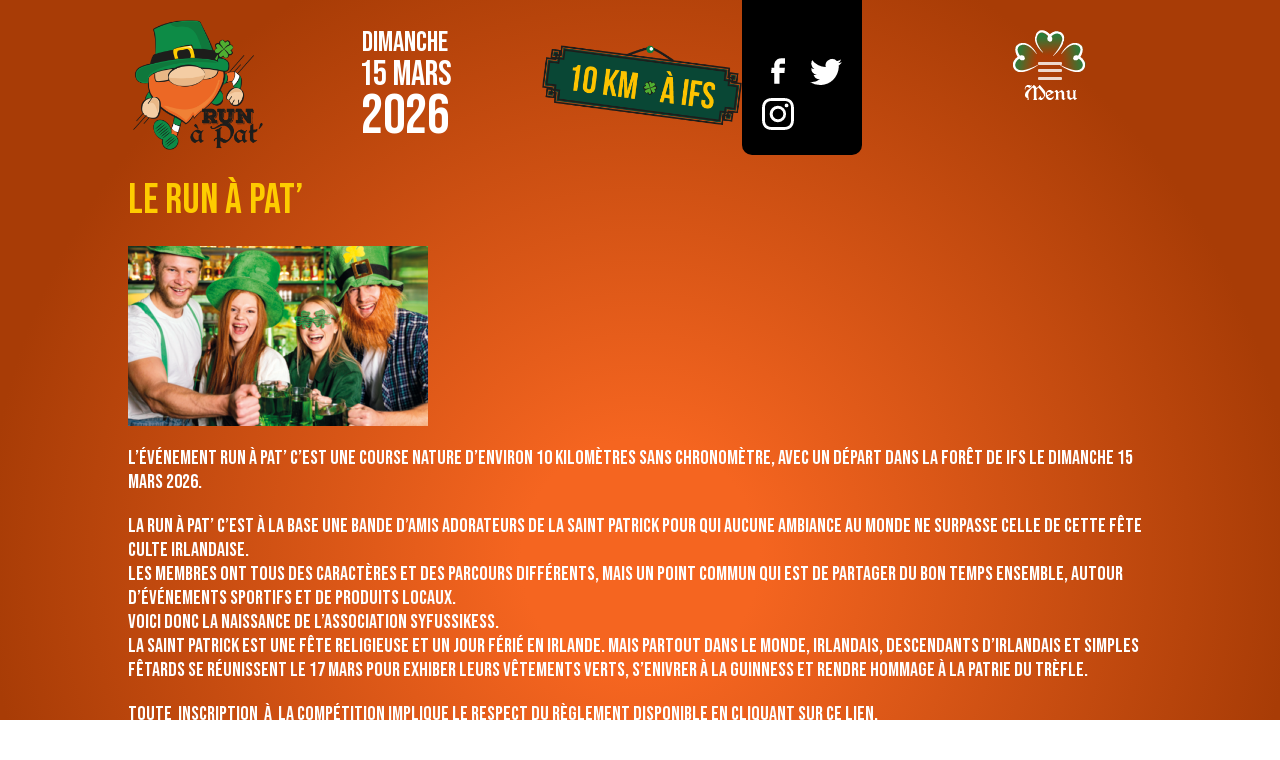

--- FILE ---
content_type: text/html; charset=UTF-8
request_url: http://www.runapat.fr/le-run-a-pat/
body_size: 7716
content:
<!DOCTYPE html PUBLIC "-//W3C//DTD XHTML 1.0 Transitional//EN" "http://www.w3.org/TR/xhtml1/DTD/xhtml1-transitional.dtd">
<html xmlns="http://www.w3.org/1999/xhtml">

  <head>
  <meta charset="UTF-8">
  <meta name="viewport" content="width=device-width, initial-scale=1.0">
  <title>Le Run à Pat&rsquo; &#8211; Run à Pat&#039; &#8211; Course à pied à Ifs</title>
<meta name='robots' content='max-image-preview:large' />
	<style>img:is([sizes="auto" i], [sizes^="auto," i]) { contain-intrinsic-size: 3000px 1500px }</style>
	<link rel='dns-prefetch' href='//ajax.googleapis.com' />
<script type="text/javascript">
/* <![CDATA[ */
window._wpemojiSettings = {"baseUrl":"https:\/\/s.w.org\/images\/core\/emoji\/16.0.1\/72x72\/","ext":".png","svgUrl":"https:\/\/s.w.org\/images\/core\/emoji\/16.0.1\/svg\/","svgExt":".svg","source":{"concatemoji":"http:\/\/www.runapat.fr\/wp-includes\/js\/wp-emoji-release.min.js?ver=6.8.3"}};
/*! This file is auto-generated */
!function(s,n){var o,i,e;function c(e){try{var t={supportTests:e,timestamp:(new Date).valueOf()};sessionStorage.setItem(o,JSON.stringify(t))}catch(e){}}function p(e,t,n){e.clearRect(0,0,e.canvas.width,e.canvas.height),e.fillText(t,0,0);var t=new Uint32Array(e.getImageData(0,0,e.canvas.width,e.canvas.height).data),a=(e.clearRect(0,0,e.canvas.width,e.canvas.height),e.fillText(n,0,0),new Uint32Array(e.getImageData(0,0,e.canvas.width,e.canvas.height).data));return t.every(function(e,t){return e===a[t]})}function u(e,t){e.clearRect(0,0,e.canvas.width,e.canvas.height),e.fillText(t,0,0);for(var n=e.getImageData(16,16,1,1),a=0;a<n.data.length;a++)if(0!==n.data[a])return!1;return!0}function f(e,t,n,a){switch(t){case"flag":return n(e,"\ud83c\udff3\ufe0f\u200d\u26a7\ufe0f","\ud83c\udff3\ufe0f\u200b\u26a7\ufe0f")?!1:!n(e,"\ud83c\udde8\ud83c\uddf6","\ud83c\udde8\u200b\ud83c\uddf6")&&!n(e,"\ud83c\udff4\udb40\udc67\udb40\udc62\udb40\udc65\udb40\udc6e\udb40\udc67\udb40\udc7f","\ud83c\udff4\u200b\udb40\udc67\u200b\udb40\udc62\u200b\udb40\udc65\u200b\udb40\udc6e\u200b\udb40\udc67\u200b\udb40\udc7f");case"emoji":return!a(e,"\ud83e\udedf")}return!1}function g(e,t,n,a){var r="undefined"!=typeof WorkerGlobalScope&&self instanceof WorkerGlobalScope?new OffscreenCanvas(300,150):s.createElement("canvas"),o=r.getContext("2d",{willReadFrequently:!0}),i=(o.textBaseline="top",o.font="600 32px Arial",{});return e.forEach(function(e){i[e]=t(o,e,n,a)}),i}function t(e){var t=s.createElement("script");t.src=e,t.defer=!0,s.head.appendChild(t)}"undefined"!=typeof Promise&&(o="wpEmojiSettingsSupports",i=["flag","emoji"],n.supports={everything:!0,everythingExceptFlag:!0},e=new Promise(function(e){s.addEventListener("DOMContentLoaded",e,{once:!0})}),new Promise(function(t){var n=function(){try{var e=JSON.parse(sessionStorage.getItem(o));if("object"==typeof e&&"number"==typeof e.timestamp&&(new Date).valueOf()<e.timestamp+604800&&"object"==typeof e.supportTests)return e.supportTests}catch(e){}return null}();if(!n){if("undefined"!=typeof Worker&&"undefined"!=typeof OffscreenCanvas&&"undefined"!=typeof URL&&URL.createObjectURL&&"undefined"!=typeof Blob)try{var e="postMessage("+g.toString()+"("+[JSON.stringify(i),f.toString(),p.toString(),u.toString()].join(",")+"));",a=new Blob([e],{type:"text/javascript"}),r=new Worker(URL.createObjectURL(a),{name:"wpTestEmojiSupports"});return void(r.onmessage=function(e){c(n=e.data),r.terminate(),t(n)})}catch(e){}c(n=g(i,f,p,u))}t(n)}).then(function(e){for(var t in e)n.supports[t]=e[t],n.supports.everything=n.supports.everything&&n.supports[t],"flag"!==t&&(n.supports.everythingExceptFlag=n.supports.everythingExceptFlag&&n.supports[t]);n.supports.everythingExceptFlag=n.supports.everythingExceptFlag&&!n.supports.flag,n.DOMReady=!1,n.readyCallback=function(){n.DOMReady=!0}}).then(function(){return e}).then(function(){var e;n.supports.everything||(n.readyCallback(),(e=n.source||{}).concatemoji?t(e.concatemoji):e.wpemoji&&e.twemoji&&(t(e.twemoji),t(e.wpemoji)))}))}((window,document),window._wpemojiSettings);
/* ]]> */
</script>
<style id='wp-emoji-styles-inline-css' type='text/css'>

	img.wp-smiley, img.emoji {
		display: inline !important;
		border: none !important;
		box-shadow: none !important;
		height: 1em !important;
		width: 1em !important;
		margin: 0 0.07em !important;
		vertical-align: -0.1em !important;
		background: none !important;
		padding: 0 !important;
	}
</style>
<link rel='stylesheet' id='wp-block-library-css' href='http://www.runapat.fr/wp-includes/css/dist/block-library/style.min.css?ver=6.8.3' type='text/css' media='all' />
<style id='classic-theme-styles-inline-css' type='text/css'>
/*! This file is auto-generated */
.wp-block-button__link{color:#fff;background-color:#32373c;border-radius:9999px;box-shadow:none;text-decoration:none;padding:calc(.667em + 2px) calc(1.333em + 2px);font-size:1.125em}.wp-block-file__button{background:#32373c;color:#fff;text-decoration:none}
</style>
<style id='global-styles-inline-css' type='text/css'>
:root{--wp--preset--aspect-ratio--square: 1;--wp--preset--aspect-ratio--4-3: 4/3;--wp--preset--aspect-ratio--3-4: 3/4;--wp--preset--aspect-ratio--3-2: 3/2;--wp--preset--aspect-ratio--2-3: 2/3;--wp--preset--aspect-ratio--16-9: 16/9;--wp--preset--aspect-ratio--9-16: 9/16;--wp--preset--color--black: #000000;--wp--preset--color--cyan-bluish-gray: #abb8c3;--wp--preset--color--white: #ffffff;--wp--preset--color--pale-pink: #f78da7;--wp--preset--color--vivid-red: #cf2e2e;--wp--preset--color--luminous-vivid-orange: #ff6900;--wp--preset--color--luminous-vivid-amber: #fcb900;--wp--preset--color--light-green-cyan: #7bdcb5;--wp--preset--color--vivid-green-cyan: #00d084;--wp--preset--color--pale-cyan-blue: #8ed1fc;--wp--preset--color--vivid-cyan-blue: #0693e3;--wp--preset--color--vivid-purple: #9b51e0;--wp--preset--gradient--vivid-cyan-blue-to-vivid-purple: linear-gradient(135deg,rgba(6,147,227,1) 0%,rgb(155,81,224) 100%);--wp--preset--gradient--light-green-cyan-to-vivid-green-cyan: linear-gradient(135deg,rgb(122,220,180) 0%,rgb(0,208,130) 100%);--wp--preset--gradient--luminous-vivid-amber-to-luminous-vivid-orange: linear-gradient(135deg,rgba(252,185,0,1) 0%,rgba(255,105,0,1) 100%);--wp--preset--gradient--luminous-vivid-orange-to-vivid-red: linear-gradient(135deg,rgba(255,105,0,1) 0%,rgb(207,46,46) 100%);--wp--preset--gradient--very-light-gray-to-cyan-bluish-gray: linear-gradient(135deg,rgb(238,238,238) 0%,rgb(169,184,195) 100%);--wp--preset--gradient--cool-to-warm-spectrum: linear-gradient(135deg,rgb(74,234,220) 0%,rgb(151,120,209) 20%,rgb(207,42,186) 40%,rgb(238,44,130) 60%,rgb(251,105,98) 80%,rgb(254,248,76) 100%);--wp--preset--gradient--blush-light-purple: linear-gradient(135deg,rgb(255,206,236) 0%,rgb(152,150,240) 100%);--wp--preset--gradient--blush-bordeaux: linear-gradient(135deg,rgb(254,205,165) 0%,rgb(254,45,45) 50%,rgb(107,0,62) 100%);--wp--preset--gradient--luminous-dusk: linear-gradient(135deg,rgb(255,203,112) 0%,rgb(199,81,192) 50%,rgb(65,88,208) 100%);--wp--preset--gradient--pale-ocean: linear-gradient(135deg,rgb(255,245,203) 0%,rgb(182,227,212) 50%,rgb(51,167,181) 100%);--wp--preset--gradient--electric-grass: linear-gradient(135deg,rgb(202,248,128) 0%,rgb(113,206,126) 100%);--wp--preset--gradient--midnight: linear-gradient(135deg,rgb(2,3,129) 0%,rgb(40,116,252) 100%);--wp--preset--font-size--small: 13px;--wp--preset--font-size--medium: 20px;--wp--preset--font-size--large: 36px;--wp--preset--font-size--x-large: 42px;--wp--preset--spacing--20: 0.44rem;--wp--preset--spacing--30: 0.67rem;--wp--preset--spacing--40: 1rem;--wp--preset--spacing--50: 1.5rem;--wp--preset--spacing--60: 2.25rem;--wp--preset--spacing--70: 3.38rem;--wp--preset--spacing--80: 5.06rem;--wp--preset--shadow--natural: 6px 6px 9px rgba(0, 0, 0, 0.2);--wp--preset--shadow--deep: 12px 12px 50px rgba(0, 0, 0, 0.4);--wp--preset--shadow--sharp: 6px 6px 0px rgba(0, 0, 0, 0.2);--wp--preset--shadow--outlined: 6px 6px 0px -3px rgba(255, 255, 255, 1), 6px 6px rgba(0, 0, 0, 1);--wp--preset--shadow--crisp: 6px 6px 0px rgba(0, 0, 0, 1);}:where(.is-layout-flex){gap: 0.5em;}:where(.is-layout-grid){gap: 0.5em;}body .is-layout-flex{display: flex;}.is-layout-flex{flex-wrap: wrap;align-items: center;}.is-layout-flex > :is(*, div){margin: 0;}body .is-layout-grid{display: grid;}.is-layout-grid > :is(*, div){margin: 0;}:where(.wp-block-columns.is-layout-flex){gap: 2em;}:where(.wp-block-columns.is-layout-grid){gap: 2em;}:where(.wp-block-post-template.is-layout-flex){gap: 1.25em;}:where(.wp-block-post-template.is-layout-grid){gap: 1.25em;}.has-black-color{color: var(--wp--preset--color--black) !important;}.has-cyan-bluish-gray-color{color: var(--wp--preset--color--cyan-bluish-gray) !important;}.has-white-color{color: var(--wp--preset--color--white) !important;}.has-pale-pink-color{color: var(--wp--preset--color--pale-pink) !important;}.has-vivid-red-color{color: var(--wp--preset--color--vivid-red) !important;}.has-luminous-vivid-orange-color{color: var(--wp--preset--color--luminous-vivid-orange) !important;}.has-luminous-vivid-amber-color{color: var(--wp--preset--color--luminous-vivid-amber) !important;}.has-light-green-cyan-color{color: var(--wp--preset--color--light-green-cyan) !important;}.has-vivid-green-cyan-color{color: var(--wp--preset--color--vivid-green-cyan) !important;}.has-pale-cyan-blue-color{color: var(--wp--preset--color--pale-cyan-blue) !important;}.has-vivid-cyan-blue-color{color: var(--wp--preset--color--vivid-cyan-blue) !important;}.has-vivid-purple-color{color: var(--wp--preset--color--vivid-purple) !important;}.has-black-background-color{background-color: var(--wp--preset--color--black) !important;}.has-cyan-bluish-gray-background-color{background-color: var(--wp--preset--color--cyan-bluish-gray) !important;}.has-white-background-color{background-color: var(--wp--preset--color--white) !important;}.has-pale-pink-background-color{background-color: var(--wp--preset--color--pale-pink) !important;}.has-vivid-red-background-color{background-color: var(--wp--preset--color--vivid-red) !important;}.has-luminous-vivid-orange-background-color{background-color: var(--wp--preset--color--luminous-vivid-orange) !important;}.has-luminous-vivid-amber-background-color{background-color: var(--wp--preset--color--luminous-vivid-amber) !important;}.has-light-green-cyan-background-color{background-color: var(--wp--preset--color--light-green-cyan) !important;}.has-vivid-green-cyan-background-color{background-color: var(--wp--preset--color--vivid-green-cyan) !important;}.has-pale-cyan-blue-background-color{background-color: var(--wp--preset--color--pale-cyan-blue) !important;}.has-vivid-cyan-blue-background-color{background-color: var(--wp--preset--color--vivid-cyan-blue) !important;}.has-vivid-purple-background-color{background-color: var(--wp--preset--color--vivid-purple) !important;}.has-black-border-color{border-color: var(--wp--preset--color--black) !important;}.has-cyan-bluish-gray-border-color{border-color: var(--wp--preset--color--cyan-bluish-gray) !important;}.has-white-border-color{border-color: var(--wp--preset--color--white) !important;}.has-pale-pink-border-color{border-color: var(--wp--preset--color--pale-pink) !important;}.has-vivid-red-border-color{border-color: var(--wp--preset--color--vivid-red) !important;}.has-luminous-vivid-orange-border-color{border-color: var(--wp--preset--color--luminous-vivid-orange) !important;}.has-luminous-vivid-amber-border-color{border-color: var(--wp--preset--color--luminous-vivid-amber) !important;}.has-light-green-cyan-border-color{border-color: var(--wp--preset--color--light-green-cyan) !important;}.has-vivid-green-cyan-border-color{border-color: var(--wp--preset--color--vivid-green-cyan) !important;}.has-pale-cyan-blue-border-color{border-color: var(--wp--preset--color--pale-cyan-blue) !important;}.has-vivid-cyan-blue-border-color{border-color: var(--wp--preset--color--vivid-cyan-blue) !important;}.has-vivid-purple-border-color{border-color: var(--wp--preset--color--vivid-purple) !important;}.has-vivid-cyan-blue-to-vivid-purple-gradient-background{background: var(--wp--preset--gradient--vivid-cyan-blue-to-vivid-purple) !important;}.has-light-green-cyan-to-vivid-green-cyan-gradient-background{background: var(--wp--preset--gradient--light-green-cyan-to-vivid-green-cyan) !important;}.has-luminous-vivid-amber-to-luminous-vivid-orange-gradient-background{background: var(--wp--preset--gradient--luminous-vivid-amber-to-luminous-vivid-orange) !important;}.has-luminous-vivid-orange-to-vivid-red-gradient-background{background: var(--wp--preset--gradient--luminous-vivid-orange-to-vivid-red) !important;}.has-very-light-gray-to-cyan-bluish-gray-gradient-background{background: var(--wp--preset--gradient--very-light-gray-to-cyan-bluish-gray) !important;}.has-cool-to-warm-spectrum-gradient-background{background: var(--wp--preset--gradient--cool-to-warm-spectrum) !important;}.has-blush-light-purple-gradient-background{background: var(--wp--preset--gradient--blush-light-purple) !important;}.has-blush-bordeaux-gradient-background{background: var(--wp--preset--gradient--blush-bordeaux) !important;}.has-luminous-dusk-gradient-background{background: var(--wp--preset--gradient--luminous-dusk) !important;}.has-pale-ocean-gradient-background{background: var(--wp--preset--gradient--pale-ocean) !important;}.has-electric-grass-gradient-background{background: var(--wp--preset--gradient--electric-grass) !important;}.has-midnight-gradient-background{background: var(--wp--preset--gradient--midnight) !important;}.has-small-font-size{font-size: var(--wp--preset--font-size--small) !important;}.has-medium-font-size{font-size: var(--wp--preset--font-size--medium) !important;}.has-large-font-size{font-size: var(--wp--preset--font-size--large) !important;}.has-x-large-font-size{font-size: var(--wp--preset--font-size--x-large) !important;}
:where(.wp-block-post-template.is-layout-flex){gap: 1.25em;}:where(.wp-block-post-template.is-layout-grid){gap: 1.25em;}
:where(.wp-block-columns.is-layout-flex){gap: 2em;}:where(.wp-block-columns.is-layout-grid){gap: 2em;}
:root :where(.wp-block-pullquote){font-size: 1.5em;line-height: 1.6;}
</style>
<link rel='stylesheet' id='main-style-css' href='http://www.runapat.fr/wp-content/themes/runapat2023/css/style.css?r=25112611991282359&#038;ver=1' type='text/css' media='all' />
<script type="text/javascript" src="https://ajax.googleapis.com/ajax/libs/jquery/1.12.4/jquery.min.js?ver=1.12.4" id="jquery-js"></script>
<script type="text/javascript" src="http://www.runapat.fr/wp-content/themes/runapat2023/js/script.js?r=251126112006730472&amp;ver=6.8.3" id="mainjavascript-js"></script>
<link rel="https://api.w.org/" href="http://www.runapat.fr/wp-json/" /><link rel="alternate" title="JSON" type="application/json" href="http://www.runapat.fr/wp-json/wp/v2/pages/7" /><link rel="EditURI" type="application/rsd+xml" title="RSD" href="http://www.runapat.fr/xmlrpc.php?rsd" />
<meta name="generator" content="WordPress 6.8.3" />
<link rel="canonical" href="http://www.runapat.fr/le-run-a-pat/" />
<link rel='shortlink' href='http://www.runapat.fr/?p=7' />
<link rel="alternate" title="oEmbed (JSON)" type="application/json+oembed" href="http://www.runapat.fr/wp-json/oembed/1.0/embed?url=http%3A%2F%2Fwww.runapat.fr%2Fle-run-a-pat%2F" />
<link rel="alternate" title="oEmbed (XML)" type="text/xml+oembed" href="http://www.runapat.fr/wp-json/oembed/1.0/embed?url=http%3A%2F%2Fwww.runapat.fr%2Fle-run-a-pat%2F&#038;format=xml" />
<link rel="icon" href="http://www.runapat.fr/wp-content/uploads/2023/03/cropped-IMG-20230306-WA0008-32x32.jpg" sizes="32x32" />
<link rel="icon" href="http://www.runapat.fr/wp-content/uploads/2023/03/cropped-IMG-20230306-WA0008-192x192.jpg" sizes="192x192" />
<link rel="apple-touch-icon" href="http://www.runapat.fr/wp-content/uploads/2023/03/cropped-IMG-20230306-WA0008-180x180.jpg" />
<meta name="msapplication-TileImage" content="http://www.runapat.fr/wp-content/uploads/2023/03/cropped-IMG-20230306-WA0008-270x270.jpg" />
  
    <meta property="og:url" content="http://www.runapat.fr/le-run-a-pat/" />
    <meta property="og:type" content="article" />
    <meta property="og:title" content="Run à Pat&#039; &#8211; Course à pied à Ifs" />
    <meta property="og:description" content="Run à Pat&#039; &#8211; Course à pied à Ifs" />
    <meta property="og:image" content="http://www.runapat.fr/wp-content/themes/runapat2023/images/logo.png" />
    <link rel="shortcut icon" href="http://www.runapat.fr/wp-content/themes/runapat2023/favicon.ico" type="image/x-icon">
  <link rel="icon" href="http://www.runapat.fr/wp-content/themes/runapat2023/favicon.ico" type="image/x-icon"> 
  
		<link href="/wp-content/themes/runapat2023/css/lightslider.min.css" rel="stylesheet" type="text/css">
        <link href="/wp-content/themes/runapat2023/css/lightgallery.min.css" rel="stylesheet" type="text/css"> 
        <script src="/wp-content/themes/runapat2023/js/lightslider.min.js"></script>
        <script src="/wp-content/themes/runapat2023/js/lightgallery-all.min.js"></script>             
     
  </head>
  
    
  <body style="background: rgb(#,#,#);background: radial-gradient(circle, rgb(#,#,#) 14%, rgb(#,#,#) 77%);">
 
  <div id="header">
    <div class="conteneur">
        <div id="header-content">
                        <div id="header-inter">
                  <a href="/" title="Accueil" id="header-logo"><img src="/wp-content/themes/runapat2023/images/logo.png" alt="Logo Run à Pat'"/></a>
                  <div id="header-date">
                    <div id="header-date-content">
                      <div>DIMANCHE</div>
                      <div>15 MARS</div>
                      <div>2026</div>    
                    </div>                
                  </div>
                  <div id="header-panneau"><img src="/wp-content/themes/runapat2023/images/panneau.png" alt="10 KM à Ifs"/></div>
              </div>
                        <div id="header-reseaux">
            <div id="header-reseaux-content">
             <a href="https://www.facebook.com/runapats" target="_blank"><img src="/wp-content/themes/runapat2023/images/assets/facebook.svg" alt="facebook" /></a>
             <a href="https://twitter.com/Run_A_Pat" target="_blank"><img src="/wp-content/themes/runapat2023/images/assets/twitter.svg" alt="twitter" /></a>
             <a href="https://www.instagram.com/runapat_" target="_blank"><img src="/wp-content/themes/runapat2023/images/assets/instagram.svg" alt="instagram" /></a>
             <!--a href="#" target="_blank"><img src="/wp-content/themes/runapat2023/images/assets/linkedin.svg" alt="linkedin" /></a-->
            </div> 
          </div>
          
          <div id="menuBurger-conteneur">
          <div class="menuBurger">
            <div class="menuBurger-content">
              <span></span>
              <span></span>
              <span></span>
            </div>   
            </div>
          </div>
          
        
          
        </div>
    </div>              
  </div>

    <div id="menu-respfond">
      <div id="menu-respliens" class="popin-contenu">          
            							<nav id="site-navigation" class="main-navigation" role="navigation">
								<div class="menu-principal-container"><ul id="menu-principal" class="primary-menu"><li id="menu-item-75" class="menu-item menu-item-type-post_type menu-item-object-page current-menu-item page_item page-item-7 current_page_item menu-item-75"><a href="http://www.runapat.fr/le-run-a-pat/" aria-current="page">Le Run à Pat’</a></li>
<li id="menu-item-850" class="menu-item menu-item-type-post_type menu-item-object-page menu-item-850"><a href="http://www.runapat.fr/informations-pratiques/">Infos pratiques</a></li>
<li id="menu-item-76" class="menu-item menu-item-type-post_type menu-item-object-page menu-item-76"><a href="http://www.runapat.fr/partenaires/">Partenaires</a></li>
<li id="menu-item-146" class="menu-item menu-item-type-post_type menu-item-object-page menu-item-146"><a href="http://www.runapat.fr/nos-brasseurs/">Nos Brasseurs</a></li>
<li id="menu-item-1170" class="menu-item menu-item-type-post_type menu-item-object-page menu-item-1170"><a href="http://www.runapat.fr/inscriptions/">Inscriptions</a></li>
<li id="menu-item-216" class="menu-item menu-item-type-post_type menu-item-object-page menu-item-216"><a href="http://www.runapat.fr/galeries-photos/">Galeries photos</a></li>
</ul></div>               
							</nav><!-- .main-navigation -->
                      
       </div>
    </div> 
  
  <main class="conteneur">
          
          
 
          

<div id="primary" class="content-area">
    
<article id="post-7" class="post-7 page type-page status-publish hentry">
  <header class="entry-header">
		<h1 class="entry-title"  style="color:rgb(#,#,#);">Le Run à Pat&rsquo;</h1>	</header><!-- .entry-header -->
  
	<div class="entry-content">
		<p><img fetchpriority="high" decoding="async" class="alignnone size-medium wp-image-160" src="http://www.runapat.fr/wp-content/uploads/2023/02/ImgRAP-300x180.png" alt="" width="300" height="180" srcset="http://www.runapat.fr/wp-content/uploads/2023/02/ImgRAP-300x180.png 300w, http://www.runapat.fr/wp-content/uploads/2023/02/ImgRAP.png 500w" sizes="(max-width: 300px) 100vw, 300px" /></p>
<p>L’événement Run À Pat’ c&rsquo;est une course nature d’environ 10 kilomètres sans chronomètre, avec un départ dans la forêt de Ifs le dimanche 15 mars 2026.</p>
<p>La Run à Pat&rsquo; c&rsquo;est à la base une bande d’amis adorateurs de la saint Patrick pour qui aucune ambiance au monde ne surpasse celle de cette fête culte irlandaise.<br />
Les membres ont tous des caractères et des parcours différents, mais un point commun qui est de partager du bon temps ensemble, autour d’événements sportifs et de produits locaux.<br />
Voici donc la naissance de l’association syfussikess.<br />
La saint Patrick est une fête religieuse et un jour férié en Irlande. Mais partout dans le monde, Irlandais, descendants d&rsquo;Irlandais et simples fêtards se réunissent le 17 mars pour exhiber leurs vêtements verts, s&rsquo;enivrer à la Guinness et rendre hommage à la patrie du trèfle.</p>
<p>Toute  inscription  à  la compétition implique le respect du <a href="http://www.runapat.fr/wp-content/uploads/2023/01/REGLEMENT-–-RUN-A-PAT2023-1.pdf" target="_blank" rel="noopener">règlement disponible en cliquant sur ce lien</a>.</p>
	</div><!-- .entry-content -->

</article><!-- #post-## --></div>

    
    </main>
    <script type="speculationrules">
{"prefetch":[{"source":"document","where":{"and":[{"href_matches":"\/*"},{"not":{"href_matches":["\/wp-*.php","\/wp-admin\/*","\/wp-content\/uploads\/*","\/wp-content\/*","\/wp-content\/plugins\/*","\/wp-content\/themes\/runapat2023\/*","\/*\\?(.+)"]}},{"not":{"selector_matches":"a[rel~=\"nofollow\"]"}},{"not":{"selector_matches":".no-prefetch, .no-prefetch a"}}]},"eagerness":"conservative"}]}
</script>
    
    <div id="footer-entete">
        <div class="conteneur">
            <div id="footer-entete-content">
              <div id="footer-merci"><a href="/partenaires/" target="_blank"><img src="/wp-content/themes/runapat2023/images/merci-partenaires.png" alt="Partenaires"/></a></div>
              <div id="footer-inscriptions"><a href="https://www.klikego.com/inscription/run-a-pat-3-2024/course-a-pied-running/1673598739845-4" target="_blank"><img src="/wp-content/themes/runapat2023/images/bouton-inscription.png" alt="Inscriptions"/></a></div>
              
            </div>
        </div>
    </div>
    <div id="footer">
        
          <div id="footer-partenaires">
                        <a href="https://agence-bcom.fr/" target="_blank" title="BCOM"><img src="http://www.runapat.fr/wp-content/uploads/2025/03/logo-bcom-site-runapat.png" alt="BCOM"/></a>
                            <a href="https://decouvertebaie.com/" target="_blank" title="Découverte de la Baie"><img src="http://www.runapat.fr/wp-content/uploads/2025/03/DLB_LogoPrincipal_FondBlanc.png" alt="Découverte de la Baie"/></a>
                            <a href="https://www.torchio.fr/" target="_blank" title="Torchio"><img src="" alt="Torchio"/></a>
                            <a href="https://www.spie.com/fr" target="_blank" title="Spie"><img src="http://www.runapat.fr/wp-content/uploads/2024/03/Spie.jpg" alt="Spie"/></a>
                            <a href="https://www.sade-cgth.fr/" target="_blank" title="Sade"><img src="http://www.runapat.fr/wp-content/uploads/2024/03/logo-sade.jpeg" alt="Sade"/></a>
                            <a href="https://jlhcrossfit.fr/" target="_blank" title="JLH Crossfit"><img src="http://www.runapat.fr/wp-content/uploads/2024/02/LogoJLHCrossfit_240311_181814.jpg" alt="JLH Crossfit"/></a>
                            <a href="https://www.labogilbert.fr/" target="_blank" title="Laboratoires Gilbert"><img src="http://www.runapat.fr/wp-content/uploads/2024/02/image001.gif" alt="Laboratoires Gilbert"/></a>
                            <a href="http://www.guilbert-a.com" target="_blank" title="Aurelien Guilbert"><img src="http://www.runapat.fr/wp-content/uploads/2024/02/AG_PEINTURE_MARQUAGE-T-SHIRT-0811_HD_240201_202400_page-0001.jpg" alt="Aurelien Guilbert"/></a>
                            <a href="https://www.francebleu.fr/" target="_blank" title="France Bleu Normandie"><img src="http://www.runapat.fr/wp-content/uploads/2024/01/FB_normandie_CMJN_f.jpg" alt="France Bleu Normandie"/></a>
                            <a href="https://www.lasergames-caen.com/" target="_blank" title="LaserGames"><img src="http://www.runapat.fr/wp-content/uploads/2023/03/LASER-GAMES-CAEN-BLANC.png" alt="LaserGames"/></a>
                            <a href="https://www.e.leclerc/mag/e-leclerc-ifs" target="_blank" title="E.leclerc ifs"><img src="http://www.runapat.fr/wp-content/uploads/2023/03/telechargement.png" alt="E.leclerc ifs"/></a>
                            <a href="https://fleurysurorne.fr/" target="_blank" title="Mairie Fleury Sur Orne"><img src="http://www.runapat.fr/wp-content/uploads/2023/03/Logo-Fleury-sur-Orne-web.png" alt="Mairie Fleury Sur Orne"/></a>
                            <a href="https://www.facebook.com/profile.php?id=100064192710325" target="_blank" title="Utopic"><img src="http://www.runapat.fr/wp-content/uploads/2023/03/IMG-20230315-WA0016.jpg" alt="Utopic"/></a>
                            <a href="https://www.aeroclub-caen.org/" target="_blank" title="Aéro Club Régional de Caen"><img src="http://www.runapat.fr/wp-content/uploads/2023/03/IMG-20230303-WA0001.jpg" alt="Aéro Club Régional de Caen"/></a>
                            <a href="https://avenirbtp.fr/" target="_blank" title="Avenir BTP"><img src="http://www.runapat.fr/wp-content/uploads/2023/02/LogoAvenirBTP.png" alt="Avenir BTP"/></a>
                            <a href="https://batilec.fr/" target="_blank" title="Batilec"><img src="http://www.runapat.fr/wp-content/uploads/2023/02/exe-logo-Batilec1.jpg" alt="Batilec"/></a>
                            <a href="http://www.imprimerielebrun.fr/" target="_blank" title="Le Brun"><img src="http://www.runapat.fr/wp-content/uploads/2023/01/IMG-20230127-WA0003.jpg" alt="Le Brun"/></a>
                            <a href="https://www.njec.fr/" target="_blank" title="Nicolas Jamet Expert Comptable"><img src="http://www.runapat.fr/wp-content/uploads/2023/01/logook.jpg" alt="Nicolas Jamet Expert Comptable"/></a>
                            <a href="https://ville-ifs.fr/" target="_blank" title="Mairie de Ifs"><img src="http://www.runapat.fr/wp-content/uploads/2022/12/logo_ifs.png" alt="Mairie de Ifs"/></a>
                            <a href="https://www.coursesu.com/f-superu-ifs-informations" target="_blank" title="Super U"><img src="http://www.runapat.fr/wp-content/uploads/2023/01/kisspng-systme-u-supermarket-hypermarket-super-u-et-driv-logo-bea-cukai-5b488a12d101f8.7806783315314805948561.png" alt="Super U"/></a>
                            <a href="https://www.etancheite-caen-renault.fr/" target="_blank" title="L.Renault étanchéité"><img src="http://www.runapat.fr/wp-content/uploads/2023/01/LRENAULT-ETANCHEITE.jpg" alt="L.Renault étanchéité"/></a>
                            <a href="http://www.active-ingenierie.fr/" target="_blank" title="Active Ingénierie"><img src="http://www.runapat.fr/wp-content/uploads/2023/01/ACTIVE.jpg" alt="Active Ingénierie"/></a>
                            <a href="https://niu-ingenierie-construction.fr/" target="_blank" title="NIU"><img src="http://www.runapat.fr/wp-content/uploads/2023/01/NIU-2.jpg" alt="NIU"/></a>
                            <a href="#" target="_blank" title="Actima"><img src="http://www.runapat.fr/wp-content/uploads/2023/01/ACTIMA_page-0001.jpg" alt="Actima"/></a>
                            <a href="https://www.actemium.be/fr" target="_blank" title="Actemium"><img src="http://www.runapat.fr/wp-content/uploads/2023/01/Actemium.jpg" alt="Actemium"/></a>
                            <a href="https://activitesnautiques.fr/" target="_blank" title="Activités Nautiques Cabourg"><img src="http://www.runapat.fr/wp-content/uploads/2023/01/AN-stamp1@2x-1.png" alt="Activités Nautiques Cabourg"/></a>
                            <a href="https://mondeville-locations.fr/" target="_blank" title="Mondeville Locations"><img src="http://www.runapat.fr/wp-content/uploads/2023/01/MONDEVILLE-LOCATIONS.jpg" alt="Mondeville Locations"/></a>
                            <a href="https://www.restaurant-lamaisonbleue.fr/" target="_blank" title="Restaurant La Maison Bleu"><img src="http://www.runapat.fr/wp-content/uploads/2023/01/LA-MAISON-BLEUE.jpg" alt="Restaurant La Maison Bleu"/></a>
                            <a href="https://www.credit-agricole.fr/particulier/agence/normandie/ifs-5638.html" target="_blank" title="Crédit Agricole"><img src="http://www.runapat.fr/wp-content/uploads/2023/01/1673682650683_Logo-CA-couleur.jpg" alt="Crédit Agricole"/></a>
                        </div>
         <div class="conteneur">
          <div id="footer-coordonnees">Run à Pat' - &copy; Association Syfussikess</div>
        </div>
    </div>
    
           
  </body>
</html>


--- FILE ---
content_type: text/css
request_url: http://www.runapat.fr/wp-content/themes/runapat2023/css/style.css?r=25112611991282359&ver=1
body_size: 2749
content:
@import url('https://fonts.googleapis.com/css2?family=Bebas+Neue&display=swap');

*{
	-webkit-box-sizing:border-box;
	-moz-box-sizing:border-box;
	box-sizing:border-box;
}

body {
  margin:0px;
  padding:0px;
background: rgb(245,101,32);
background: radial-gradient(circle, rgba(245,101,32,1) 14%, rgba(168,60,6,1) 77%);
}

p, div, td {
  color:#fff;
  font-family: 'Bebas Neue', sans-serif;
  font-size:20px;
}

h1 {
    /*color:#444; */
    color:rgb(254,204,0);
    font-size:42px;
    font-weight:500;
    padding:0;
    margin:0 0 20px 0;
}

h2 {
    color:#fff;
    font-size:30px;
    font-weight:500;
    padding:0;
    margin:0 0 20px 0;
}
.spacer {
  clear:both;
}

a {
  color:#fff;
  text-decoration:none;
}
a:hover {
  color:#fff;
  text-decoration:underline;
}


/** structure **/
.conteneur {
  width:1024px;
  max-width:95%;
  margin:auto;
  position: relative;
}

main {
    min-height:60vh;
}


/* MenuBurger */
#menuBurger-conteneur {
    flex:1;
    background-image:url('../images/bg-menu.png');
    background-position:top center;
    background-repeat:no-repeat;   

    padding-top:20px;   
    margin-top:30px;  
    
}
.menuBurger {              
    background-image:url('../images/btn-menu.png');
    background-position:bottom center;
    background-repeat:no-repeat;   
    padding-bottom:12px;
    width:60px;
    margin:auto;
    display:flex;
    justify-content:center;
    cursor: pointer;
}
.menuBurger-content{
    /*margin: 5px 0 0 0;*/
    /*border-radius: 20px;  */
    /*background-color: #0d8b46;*/
    width: 40px;
    height: 40px;
    position: relative;
    
    text-align: center;
    vertical-align: middle;
    display: inline-block;
    transition: all 0.3s;
    z-index: 99999; 
}

.menuBurger span{
    background-color:rgba(255,255,255,0.8);
    position: absolute;
    border-radius: 5px;
    transition: .3s cubic-bezier(.8, .5, .2, 1.4);
    width: 60%;
    height: 3px;
    transition-duration: 300ms
}
.menuBurger span:nth-child(1){
    top: 12px;
    left: 8px;
}
.menuBurger span:nth-child(2){
    top:19px;
    left: 8px;
}
.menuBurger span:nth-child(3){
    bottom:10px;
    left: 8px;
}
.menuBurger:hover{ 
    /*background: #ef7921;*/
}
.menuBurger:not(.clickMenuBurger):hover span:nth-child(1){
    margin-top: 0px;
    transform: rotate(-45deg) scaleX(0.7);
    -webkit-transform: rotate(-45deg) scaleX(0.7);
    -moz-transform: rotate(-45deg) scaleX(0.7);
    -ms-transform: rotate(-45deg) scaleX(0.7);
    -o-transform: rotate(-45deg) scaleX(0.7);
    top: 20px;
    left: 13px;
}
.menuBurger:not(.clickMenuBurger):hover span:nth-child(2){
    margin-top: 0px;
    transform: rotate(45deg) scaleX(0.7);
    -webkit-transform: rotate(45deg) scaleX(0.7);
    -moz-transform: rotate(45deg) scaleX(0.7);
    -ms-transform: rotate(45deg) scaleX(0.7);
    -o-transform: rotate(45deg) scaleX(0.7);
    top: 20px;
    left: 3px;
}
.menuBurger:not(.clickMenuBurger):hover span:nth-child(3){
    background: transparent;
}
.clickMenuBurger header li:nth-child(4) p {
    display: none;
}
.clickMenuBurger span:nth-child(1){
    transform: rotate(45deg);
    -webkit-transform: rotate(45deg);
    -moz-transform: rotate(45deg);
    -ms-transform: rotate(45deg);
    -o-transform: rotate(45deg);
    top: 18px;
}
.clickMenuBurger span:nth-child(2){
    background: transparent;
}
.clickMenuBurger span:nth-child(3){
    transform: rotate(-45deg);
    -webkit-transform: rotate(-45deg);
    -moz-transform: rotate(-45deg);
    -ms-transform: rotate(-45deg);
    -o-transform: rotate(-45deg);
    top: 18px;
}

/* ------------------- POP IN : MENU (CLICK MENU) ------------------- */

#menu-respfond {
  display:none;
  background: rgba(0,0,0,0.9);
  width: 100%;
    height: 100%;
    position: fixed;
    top: 0;
    left: 0;
    z-index: 999;  
}
#menu-respliens {
    height: calc(100% - 200px);
    overflow-y:auto;
    padding: 20px 0 20px 0;
    margin-top: 80px;
    z-index: 1000;
}

#menu-respliens .conteneur {
     padding: 0;
}

#menu-principal {
	margin-bottom: 20px;
}

#menu-principal li {
    list-style: none;
    
}
#menu-principal li a {
    text-transform: uppercase;
    text-align: center;
    font-size:40px;
    color:#fff;
    
    display: block;
    width: 90%;
    max-width: 600px;
    text-decoration: none;
    margin: 8px auto;
    padding: 10px;
    transition: 0.3s ease-out;
}
#menu-principal li a:hover {
	color:#fecc00;
}

#menu-principal .ul_sousmenu li a {
  padding:5px;
  background-color: #C1B06B;
}
#menu-principal .ul_sousmenu li a:hover {
  padding:5px;
  background-color: #D0D092;
}


#header {
    margin-bottom:20px;
}

/* home */
#header-home {
    flex:4;
}

#header-slogan {
    width:400px;
    padding-top:40px;
}

#home-conteneur {
    display:flex;
    align-items:center;
    justify-content:space-between;
    height:60vh;
}
#home {
    display:flex;
    align-items:center;
    justify-content:space-between;
    gap:50px;
}

#home-logo {
    background-image:url('../images/symboles.png');
    background-position:left center;
    background-repeat:no-repeat;
    padding-left:140px;
}

#home-infos {
    display:flex;
    justify-content:center;
    align-items:center;  
    flex-direction:column;
    gap:50px;
}

#home-date {
    display:flex;
    justify-content:center;
    align-items:center;   
}

#home-date-content {

}

#home-date-content div {
    margin:0;
    padding:0;
}

#home-date div:nth-child(1){
    font-size:62px;
    line-height: 1;
}
#home-date div:nth-child(2){
    font-size:68px;
    line-height: 1;
}
#home-date div:nth-child(3){
    font-size:122px;
    line-height: 0.9;
}

#header-content {
    display:flex;
    justify-content:space-between;
    gap: 100px;
}

#header-inter {
    display:flex;
    justify-content:space-between;
    align-items:center;
    margin-top:15px;
    flex:3;
}


#header-logo {
    width:140px;
}



#header-panneau {
    width:200px;
}

#header-slogan img, #header-logo img , #header-panneau img  {
    max-width:100%;
} 

#header-date {
    width:200px;
    display:flex;
    justify-content:center;
    align-items:center;   
}

#header-date-content {
    display:flex;
    justify-content:space-between;
    align-items:center;
    flex-direction:column; 
}

#header-date div {
    margin:0;
    padding:0;
}

#header-date div:nth-child(1){
    font-size:28px;
    line-height: 1;
}
#header-date div:nth-child(2){
    font-size:35px;
    line-height: 1;
}
#header-date div:nth-child(3){
    font-size:56px;
    line-height: 0.9;
}

#header-reseaux {
    display:flex;
    justify-content:space-between;
    flex:1;
}

#header-reseaux-content {
    background-color:#000;
    border-bottom-left-radius:10px;
    border-bottom-right-radius:10px;
    display:flex;
    justify-content:space-between;
    align-items:center;
    flex-wrap:wrap;
    gap:10px;
    padding:20px;
    padding-top:50px;
    width:120px;
}

#header-reseaux a {
    text-decoration:none;
    display:block;
}

#header-reseaux img {
    width:32px;
}

#footer {
    background-color:#000;
    padding:20px;
}

#footer-entete {
    margin-top:50px;
}

#footer-entete-content {
    display:flex;
    justify-content:space-between;
    align-items: baseline;
}

#footer-partenaires {
    display:flex;
    justify-content:center;
    align-items:center;
    flex-wrap:wrap;
    gap:20px;    
}

#footer-partenaires a {
    display:block; 
    background-color:rgba(255,255,255,1);
    display:flex;
    justify-content:center;
    align-items:center;
    padding:10px;
    width:70px;
    height:70px;       
    border-radius:5px;
}

#footer-partenaires a:hover {
    background-color:rgba(255,255,255,1);
}

#footer-partenaires img {
    max-width:100%;
    max-height:100%;  
}

#footer-coordonnees {
    font-family:Arial;
    padding:5px;
    text-align:center;
    font-size:14px;
    margin-top:20px;
}

#footer-inscriptions {
    padding-bottom:15px;
    /*display:none;*/
}

/* page partenaires */
#partenaires {
    display:flex;
    justify-content:center;
    align-items:center;
    flex-wrap:wrap;  
    gap:20px;
    
}

#partenaires a {
    width:calc(20% - 10px);   
    height:200px;
    padding:20px;
    background-color:#fff;
    display:flex;
    justify-content:center;
    align-items:center;
    border-radius:5px;
}

#partenaires img {
    max-width:100%;
    max-height:100%;  
}

/* page infos pratiques */
#infos-pratiques {

}

.info-pratique {
    display:flex;
    justify-content:space-between;
    gap:20px;   
    margin-bottom:30px; 
}
.info-pratique-visuel {
    flex:1;
}
.info-pratique-visuel img {
    max-width:100%;
}

.info-pratique:nth-child(odd) {
    flex-direction:row-reverse;
}
.info-pratique-texte {
    flex:2;
}

.info-pratique-texte div {
    color:#000;
}


/* page produits */
#produits {
    display:flex;
    flex-wrap:wrap;
    justify-content:space-between;
    gap:20px;   
}

#produits a {
    text-decoration:none;
}

#produits a img {
    max-width:100%;
}

#produits a div {
    font-size:24px;
    margin:10px 0;
    color:#000;
}

@media (max-width: 800px) {
  html, body {
    height:100%;
  }
  
  img {
    max-width:100%!important;
    height:auto;
  }

  .conteneur {
    width:94%;
    margin:auto;
  }
  
   #menu-respliens {
       height: 80%;
       margin-top: 10%;
   } 
   #menu-principal li a {
    font-size:24px;
   }
   
   #header-content {
    display:block;
   }
   
   #header-reseaux {
    position: absolute;
    right: 0;
    top: 0;   
   }
   #header-reseaux-content {
    padding:10px;
    width:40px;
   }
   
    #header-reseaux img {
        width:20px;
    }   
       
   
   #menuBurger-conteneur {
    position: absolute;
    left: 0;
    top: 0;
    width: 100px;   
   }
   
    #header-slogan {
        width: 100%;
        text-align:center;
        padding-top: 150px;
    }  
    
    #header-inter {
        margin-top:0;
        align-items: center;
        justify-content:center;
    } 
    #header-date, #header-panneau {
        display:none;
    }
   
   

    #home-conteneur {
        height:auto;
    }
    #home {
        flex-direction:column;
    }
    #home-logo {
        background:none;
        padding:0;
    }
    
    #home-infos {
        flex-direction:column-reverse;
        gap:30px;
        margin-bottom:50px;        
    }   
    
    #footer-entete-content {
        flex-direction:column-reverse;
    } 
    
    #footer-merci {
        margin-bottom: -15px;
    }
    
    #footer-partenaires img, #partenaires img {
        max-height:100%;   
        max-width:100%;
    }
    #footer-partenaires a {
        width:calc(33% - 20px);
    }    

    #partenaires a {
        width:calc(50% - 20px);
    }
    
    .info-pratique, .info-pratique:nth-child(odd) {
        flex-direction:column-reverse!important;
    }
    .info-pratique-visuel {
        margin-bottom:20px;
        flex:1;
        width:100%;
    }
    .info-pratique-texte {
        flex:1;
    }
}

/* galeries photos */
#galeries {
    display:flex;
    gap:50px;
    flex-wrap:wrap;
    justify-content:space-between;
    flex-direction:column;
}
.galerie {
    /*width:calc(50% - 20px);*/
    width:100%;
    
    
}

.galerie li {
    background-size:contain;
    background-repeat:no-repeat;
    background-position:center;
    width:100%;
    height:640px;
}

.lSAction>a {
    width: 60px!important;
    height: 60px!important;
    
}

.lSNext, .lSPrev {
    text-decoration:none;
    background-color:rgba(254,204,0,1);
    display:flex!important;
    align-items:center;
    justify-content:center;
    border-radius:50%;
}
.lSNext:hover, .lSPrev:hover {
    text-decoration:none;
    background-color:rgba(255,255,255,1);
}
.lSNext::before {
    content: '\203A';
    color:#444;
font-size: 20px;
    font-family: arial;
    font-weight: 800;
}
.lSPrev::before {
    content: '\2039';
    color:#444;
    font-size:20px;
    font-family: arial;
    font-weight: 800;    
}



--- FILE ---
content_type: application/javascript
request_url: http://www.runapat.fr/wp-content/themes/runapat2023/js/script.js?r=251126112006730472&ver=6.8.3
body_size: 536
content:
$(document).ready(function(){

    // MENU BURGER ANIMATION (CLICK)
    const menuBurger = document.querySelector('.menuBurger');
    function addClassFunBurger() {
            this.classList.toggle("clickMenuBurger");
            $('#menu-respfond').css('display', 'block');
            
            $('.clickMenuBurger').unbind('click');        
            $('.clickMenuBurger').on('click', function() {
               $('#menu-respfond').css('display', 'none');
            });            
            
    }
    menuBurger.addEventListener('click', addClassFunBurger); 
    
    //TOUCHE ECHAP : Masque les divs popin
   $(document).keyup(function(e) {
     if (e.keyCode === 27) {
      $('#menu-respfond').css('display', 'none'); 
      $('.menuBurger').removeClass("clickMenuBurger");
      $('body').css('overflow','auto'); 
     }
   }); 
   
    
    //galerie photos ACF (champ "galerie")
    $('.acf-gallery').lightSlider({
        item:1,
        slideMove:1,
        slideMargin:0,
        loop: true,
        controls: true,
        pager: false,
        auto: false,
        pause: 5000,
        speed: 500,
        mode: 'slide',
        gallery: true,
        thumbItem:6
    });      
   
});
